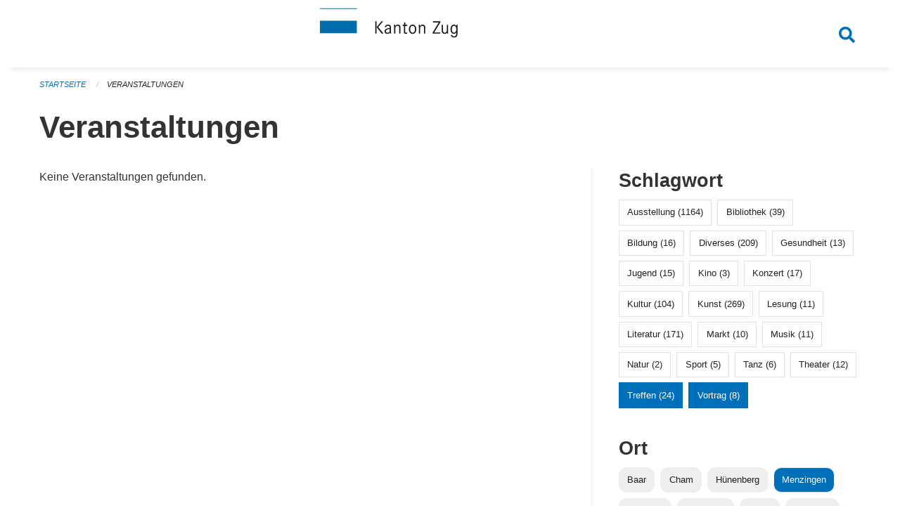

--- FILE ---
content_type: text/html; charset=UTF-8
request_url: https://veranstaltungen.zug.ch/events?end=2023-03-26&locations=Menzingen&page=0&range=weekend&start=2023-03-24&tags=Talk&tags=Elderly&tags=Meetup&tags=Congress
body_size: 5323
content:
<!DOCTYPE html>
<html
    class="no-js"
    lang="de-CH"
    xmlns="http://www.w3.org/1999/xhtml" data-version="2026.1">
<head>
    <meta charset="utf-8" />
    <meta name="viewport" content="width=device-width, initial-scale=1.0" />

    
    <meta name="intercoolerjs:use-actual-http-method" content="true" />

    <title id="page-title">
        Veranstaltungen
    </title>
    <!-- This site is running on the
          ___              ____               ____ _                 _
         / _ \ _ __   ___ / ___| _____   __  / ___| | ___  _   _  __| |
        | | | | '_ \ / _ \ |  _ / _ \ \ / / | |   | |/ _ \| | | |/ _` |
        | |_| | | | |  __/ |_| | (_) \ V /  | |___| | (_) | |_| | (_| |
         \___/|_| |_|\___|\____|\___/ \_/    \____|_|\___/ \__,_|\__,_|

         Have a look at the source code: https://onegov.readthedocs.org
     -->
    <link rel="stylesheet" type="text/css" href="https://veranstaltungen.zug.ch/theme/onegov.town6.foundation-2026.1-7dd9809eea1912efa2ac4bbfc94947115bac094a.css">
    <link rel="stylesheet" type="text/css" href="https://veranstaltungen.zug.ch/static/font-awesome5/css/all.min.css___2026.1">
    
    <style>.homepage .grid-container.full:first-of-type {
  padding-top: 3rem !important;
}</style>
    
    
    
    
    
    <link rel="icon" href="data:;base64,iVBORw0KGgo=">
    <meta name="theme-color" content="#006fba">

    

<meta property="og:type" content="website" />
<meta property="og:url" content="https://veranstaltungen.zug.ch/events?end=2023-03-26&amp;locations=Menzingen&amp;page=0&amp;range=weekend&amp;start=2023-03-24&amp;tags=Talk&amp;tags=Elderly&amp;tags=Meetup&amp;tags=Congress" />


<meta property="og:site_name" content="Veranstaltungen Kanton Zug">
<meta property="og:description" content="Veranstaltungen">
<meta property="og:locale" content="de_CH">
<meta property="og:locale:alternate" content="fr_CH">

    
    
    <script type="text/javascript" nonce="zqLQNPOWXOwGA23fNXaOnw==">
var _paq = window._paq = window._paq || [];
_paq.push(['trackPageView']);
_paq.push(['enableLinkTracking']);
(function() { 
  var u="https://matomo.zug.ch/";
  _paq.push(['setTrackerUrl', u+'piwik.php']);
  _paq.push(['setSiteId', '3']);
  var d=document, g=d.createElement('script'), s=d.getElementsByTagName('script')[0];
  g.type='text/javascript'; g.async=true; g.defer=true; g.src=u+'piwik.js'; s.parentNode.insertBefore(g,s);
})();
</script>
<link rel="stylesheet" type="text/css" href="https://veranstaltungen.zug.ch/7da9c72a3b5f9e060b898ef7cd714b8a/common.bundle.css?15c0e4cb">
<link rel="stylesheet" type="text/css" href="https://veranstaltungen.zug.ch/7da9c72a3b5f9e060b898ef7cd714b8a/chosen.bundle.css?df2ed9ff">
<link rel="stylesheet" type="text/css" href="https://veranstaltungen.zug.ch/7da9c72a3b5f9e060b898ef7cd714b8a/geo-mapbox.bundle.css?0deacf46"></head>

<body data-mapbox-token="pk.eyJ1Ijoic2VhbnRpcyIsImEiOiJjaW02ZW92OXEwMDRpeG1rbXZ5ZXJxdmtlIn0.cYzFzNi7AB4vYJgokrPVwQ" id="page-events" class="is-logged-out occurrences-layout town-6" data-default-marker-color="#006fba" data-default-lat="47.167947" data-default-lon="8.515599" data-default-zoom="11">
    <div class="off-canvas position-left" data-transition="overlap" id="offCanvas" data-off-canvas data-auto-focus="false" >
        <!-- Close button -->
        <div class="button-area">
            <button class="off-canvas-close-button" aria-label="Close menu" type="button" data-close>
                <i class="fa fa-times"></i>
            </button>
        </div>

        <!-- Menu -->
        <div class="navigation-area">
            
    <ul class="vertical menu side-navigation drilldown" data-auto-height="true" data-responsive-menu="drilldown medium-accordion" data-back-button="&lt;li class=&quot;js-drilldown-back&quot;&gt;&lt;a tabindex=&quot;0&quot;&gt;zurück&lt;/a&gt;&lt;/li&gt;">
        
    </ul>

        </div>
    </div>

    <div class="sidebar-toggler show-for-small-only" data-toggle="offCanvasSidebar">
        <div class="animated-hamburger">
            <span></span>
            <span></span>
            <span></span>
            <span></span>
        </div>
        <span class="text"> Sidebar</span>
    </div>

    <div class="off-canvas position-right show-for-small-only" id="offCanvasSidebar" data-auto-focus="false" data-off-canvas >
        <!-- Gets filled by sidebar_mobile.js -->
    </div>

    <div class="off-canvas position-right" data-transition="overlap" id="offCanvasSearch" data-auto-focus="false" data-off-canvas>
        <button class="off-canvas-close-button" aria-label="Close menu" type="button" data-close>
            <i class="fa fa-times"></i>
        </button>
        <form class="searchbox header-searchbox" action="https://veranstaltungen.zug.ch/search" method="GET" data-typeahead="on" data-typeahead-source="https://veranstaltungen.zug.ch/search/suggest" data-typeahead-target="https://veranstaltungen.zug.ch/search">
            <div class="input-group">
                <input class="input-group-field" type="search" id="search" data-typeahead-subject name="q" autocomplete="off" autocorrect="off" required maxlength="200" placeholder="Suchbegriff">
                <div class="typeahead">
                    <div class="cell small-12" data-typeahead-container>
                    </div>
                </div>
                <div class="input-group-button">
                    <button class="button" type="submit">
                        <i class="fa fa-search"></i>
                    </button>
                </div>
            </div>
        </form>
    </div>

    <div class="off-canvas-content" data-off-canvas-content>
        <a class="show-for-sr" href="#content">Navigation überspringen</a>
        <main>
            <header id="header">
                <div id="sticky-header-area">
                    

                    

                    
                        
    

                        
    

                    
                </div>
                <div data-sticky-container id="nav-bar">
                    <div class="nav-bar-sticky" data-sticky data-options="marginTop:0; stickyOn: small;" data-top-anchor="sticky-header-area:bottom" data-stick-to="top">

                        

                        <div class="grid-container navigation">
                            <div class="grid-x">
                                <div class="large-2 small-2 cell">
                                    
                                </div>
                                <div class="large-8 small-8 cell middle">
                                    <a href="https://veranstaltungen.zug.ch/" aria-label="Zurück zur Startseite">
                                        <img src="https://veranstaltungen.zug.ch/storage/706703bffa7c02fae48a1b9e53a8c7efacb9ca46bcfafc8974ada3bc2b326af0" alt="Logo" title="Veranstaltungen Kanton Zug"/>
                                        
                                    </a>
                                </div>
                                <div class="large-2 small-2 cell right-side">
                                    <button  class="search-button" data-toggle="offCanvasSearch">
                                        <i class="fa fa-search"></i>
                                    </button>
                                </div>
                            </div>
                        </div>

                        
                            
                        
                    </div>
                </div>
                <div class="grid-container">
                    <div class="grid-x alerts">
                        <div id="alert-boxes" class="cell small-12">
                            
                            
    

                        </div>
                    </div>
                </div>
            </header>

            
                
                
                <article class="content without-sidebar-links" >
                    <div class="grid-container">
                        <div class="grid-x grid-padding-x">
                            <div class="cell small-12">
                                
    
        <div id="breadcrumbs" class="">
            <nav aria-label="Sie sind hier" role="navigation">
                <ul class="breadcrumbs" >
                    
                        <li>
    <a href="https://veranstaltungen.zug.ch/">Startseite</a>
</li>
                    
                        <li>
    <a href="https://veranstaltungen.zug.ch/events?end=2026-01-25&amp;filter_keywords=&amp;locations=Menzingen&amp;page=0&amp;range=weekend&amp;start=2026-01-23&amp;tags=Talk&amp;tags=Elderly&amp;tags=Meetup&amp;tags=Congress">Veranstaltungen</a>
</li>
                    
                </ul>
            </nav>
        </div>
    

                                <section role="main" id="content" data-reinit-foundation>
                                    <h1 class="main-title">
                                        <div>
                                            <div></div>
                                            
        Veranstaltungen
    
                                            <div></div>
                                        </div>
                                    </h1>
                                    <div></div>
                                    
        <div class="grid-x grid-padding-x wrapper">

            <div class="medium-8 large-7 cell date-range-selector-target content">
                

                
    <nav  aria-label="Pagination">
        
    </nav>


                <div class="grid-x">
                    <div class="large-12 cell">
                        
        <div class="grid-x grid-padding-x events" >
    
        </div>
    
        <p>Keine Veranstaltungen gefunden.</p>
        <br>
    

                    </div>
                </div>
                
    <nav  aria-label="Pagination">
        
    </nav>



                
            </div>

            <div class="large-4 medium-4 cell large-offset-1 sidebar occurrence-sidebar">
                <div class="sidebar-wrapper">
                    

                    <div class="tag-filters side-panel">
                        <h3>Schlagwort</h3>
                        <div class="occurrences-filter-tags side-panel-with-bg">
                            
                                <span class="blank-label click-through ">
                                    <a href="https://veranstaltungen.zug.ch/events?end=2026-01-25&amp;filter_keywords=&amp;locations=Menzingen&amp;page=0&amp;range=weekend&amp;start=2026-01-23&amp;tags=Talk&amp;tags=Elderly&amp;tags=Meetup&amp;tags=Congress&amp;tags=Exhibition" class="">Ausstellung (1164)</a>
                                </span>
                            
                                <span class="blank-label click-through ">
                                    <a href="https://veranstaltungen.zug.ch/events?end=2026-01-25&amp;filter_keywords=&amp;locations=Menzingen&amp;page=0&amp;range=weekend&amp;start=2026-01-23&amp;tags=Talk&amp;tags=Elderly&amp;tags=Meetup&amp;tags=Congress&amp;tags=Library" class="">Bibliothek (39)</a>
                                </span>
                            
                                <span class="blank-label click-through ">
                                    <a href="https://veranstaltungen.zug.ch/events?end=2026-01-25&amp;filter_keywords=&amp;locations=Menzingen&amp;page=0&amp;range=weekend&amp;start=2026-01-23&amp;tags=Talk&amp;tags=Elderly&amp;tags=Meetup&amp;tags=Congress&amp;tags=Education" class="">Bildung (16)</a>
                                </span>
                            
                                <span class="blank-label click-through ">
                                    <a href="https://veranstaltungen.zug.ch/events?end=2026-01-25&amp;filter_keywords=&amp;locations=Menzingen&amp;page=0&amp;range=weekend&amp;start=2026-01-23&amp;tags=Talk&amp;tags=Elderly&amp;tags=Meetup&amp;tags=Congress&amp;tags=Misc" class="">Diverses (209)</a>
                                </span>
                            
                                <span class="blank-label click-through ">
                                    <a href="https://veranstaltungen.zug.ch/events?end=2026-01-25&amp;filter_keywords=&amp;locations=Menzingen&amp;page=0&amp;range=weekend&amp;start=2026-01-23&amp;tags=Talk&amp;tags=Elderly&amp;tags=Meetup&amp;tags=Congress&amp;tags=Health" class="">Gesundheit (13)</a>
                                </span>
                            
                                <span class="blank-label click-through ">
                                    <a href="https://veranstaltungen.zug.ch/events?end=2026-01-25&amp;filter_keywords=&amp;locations=Menzingen&amp;page=0&amp;range=weekend&amp;start=2026-01-23&amp;tags=Talk&amp;tags=Elderly&amp;tags=Meetup&amp;tags=Congress&amp;tags=Youth" class="">Jugend (15)</a>
                                </span>
                            
                                <span class="blank-label click-through ">
                                    <a href="https://veranstaltungen.zug.ch/events?end=2026-01-25&amp;filter_keywords=&amp;locations=Menzingen&amp;page=0&amp;range=weekend&amp;start=2026-01-23&amp;tags=Talk&amp;tags=Elderly&amp;tags=Meetup&amp;tags=Congress&amp;tags=Cinema" class="">Kino (3)</a>
                                </span>
                            
                                <span class="blank-label click-through ">
                                    <a href="https://veranstaltungen.zug.ch/events?end=2026-01-25&amp;filter_keywords=&amp;locations=Menzingen&amp;page=0&amp;range=weekend&amp;start=2026-01-23&amp;tags=Talk&amp;tags=Elderly&amp;tags=Meetup&amp;tags=Congress&amp;tags=Concert" class="">Konzert (17)</a>
                                </span>
                            
                                <span class="blank-label click-through ">
                                    <a href="https://veranstaltungen.zug.ch/events?end=2026-01-25&amp;filter_keywords=&amp;locations=Menzingen&amp;page=0&amp;range=weekend&amp;start=2026-01-23&amp;tags=Talk&amp;tags=Elderly&amp;tags=Meetup&amp;tags=Congress&amp;tags=Culture" class="">Kultur (104)</a>
                                </span>
                            
                                <span class="blank-label click-through ">
                                    <a href="https://veranstaltungen.zug.ch/events?end=2026-01-25&amp;filter_keywords=&amp;locations=Menzingen&amp;page=0&amp;range=weekend&amp;start=2026-01-23&amp;tags=Talk&amp;tags=Elderly&amp;tags=Meetup&amp;tags=Congress&amp;tags=Art" class="">Kunst (269)</a>
                                </span>
                            
                                <span class="blank-label click-through ">
                                    <a href="https://veranstaltungen.zug.ch/events?end=2026-01-25&amp;filter_keywords=&amp;locations=Menzingen&amp;page=0&amp;range=weekend&amp;start=2026-01-23&amp;tags=Talk&amp;tags=Elderly&amp;tags=Meetup&amp;tags=Congress&amp;tags=Reading" class="">Lesung (11)</a>
                                </span>
                            
                                <span class="blank-label click-through ">
                                    <a href="https://veranstaltungen.zug.ch/events?end=2026-01-25&amp;filter_keywords=&amp;locations=Menzingen&amp;page=0&amp;range=weekend&amp;start=2026-01-23&amp;tags=Talk&amp;tags=Elderly&amp;tags=Meetup&amp;tags=Congress&amp;tags=Literature" class="">Literatur (171)</a>
                                </span>
                            
                                <span class="blank-label click-through ">
                                    <a href="https://veranstaltungen.zug.ch/events?end=2026-01-25&amp;filter_keywords=&amp;locations=Menzingen&amp;page=0&amp;range=weekend&amp;start=2026-01-23&amp;tags=Talk&amp;tags=Elderly&amp;tags=Meetup&amp;tags=Congress&amp;tags=Market" class="">Markt (10)</a>
                                </span>
                            
                                <span class="blank-label click-through ">
                                    <a href="https://veranstaltungen.zug.ch/events?end=2026-01-25&amp;filter_keywords=&amp;locations=Menzingen&amp;page=0&amp;range=weekend&amp;start=2026-01-23&amp;tags=Talk&amp;tags=Elderly&amp;tags=Meetup&amp;tags=Congress&amp;tags=Music" class="">Musik (11)</a>
                                </span>
                            
                                <span class="blank-label click-through ">
                                    <a href="https://veranstaltungen.zug.ch/events?end=2026-01-25&amp;filter_keywords=&amp;locations=Menzingen&amp;page=0&amp;range=weekend&amp;start=2026-01-23&amp;tags=Talk&amp;tags=Elderly&amp;tags=Meetup&amp;tags=Congress&amp;tags=Nature" class="">Natur (2)</a>
                                </span>
                            
                                <span class="blank-label click-through ">
                                    <a href="https://veranstaltungen.zug.ch/events?end=2026-01-25&amp;filter_keywords=&amp;locations=Menzingen&amp;page=0&amp;range=weekend&amp;start=2026-01-23&amp;tags=Talk&amp;tags=Elderly&amp;tags=Meetup&amp;tags=Congress&amp;tags=Sports" class="">Sport (5)</a>
                                </span>
                            
                                <span class="blank-label click-through ">
                                    <a href="https://veranstaltungen.zug.ch/events?end=2026-01-25&amp;filter_keywords=&amp;locations=Menzingen&amp;page=0&amp;range=weekend&amp;start=2026-01-23&amp;tags=Talk&amp;tags=Elderly&amp;tags=Meetup&amp;tags=Congress&amp;tags=Dancing" class="">Tanz (6)</a>
                                </span>
                            
                                <span class="blank-label click-through ">
                                    <a href="https://veranstaltungen.zug.ch/events?end=2026-01-25&amp;filter_keywords=&amp;locations=Menzingen&amp;page=0&amp;range=weekend&amp;start=2026-01-23&amp;tags=Talk&amp;tags=Elderly&amp;tags=Meetup&amp;tags=Congress&amp;tags=Theater" class="">Theater (12)</a>
                                </span>
                            
                                <span class="blank-label click-through active">
                                    <a href="https://veranstaltungen.zug.ch/events?end=2026-01-25&amp;filter_keywords=&amp;locations=Menzingen&amp;page=0&amp;range=weekend&amp;start=2026-01-23&amp;tags=Talk&amp;tags=Elderly&amp;tags=Congress" class="">Treffen (24)</a>
                                </span>
                            
                                <span class="blank-label click-through active">
                                    <a href="https://veranstaltungen.zug.ch/events?end=2026-01-25&amp;filter_keywords=&amp;locations=Menzingen&amp;page=0&amp;range=weekend&amp;start=2026-01-23&amp;tags=Elderly&amp;tags=Meetup&amp;tags=Congress" class="">Vortrag (8)</a>
                                </span>
                            
                        </div>
                    </div>

                    <div class="location-filters side-panel">
                        <h3>Ort</h3>
                        <div class="occurrences-filter-locations side-panel-with-bg">
                            <div class="filter-panel">
                                <ul class="tags">
                                    <li>
                                        <span class="blank-label click-through ">
                                            <a href="https://veranstaltungen.zug.ch/events?end=2026-01-25&amp;filter_keywords=&amp;locations=Menzingen&amp;locations=Baar&amp;page=0&amp;range=weekend&amp;start=2026-01-23&amp;tags=Talk&amp;tags=Elderly&amp;tags=Meetup&amp;tags=Congress" class="">Baar</a>
                                        </span>
                                    </li>
                                    <li>
                                        <span class="blank-label click-through ">
                                            <a href="https://veranstaltungen.zug.ch/events?end=2026-01-25&amp;filter_keywords=&amp;locations=Menzingen&amp;locations=Cham&amp;page=0&amp;range=weekend&amp;start=2026-01-23&amp;tags=Talk&amp;tags=Elderly&amp;tags=Meetup&amp;tags=Congress" class="">Cham</a>
                                        </span>
                                    </li>
                                    <li>
                                        <span class="blank-label click-through ">
                                            <a href="https://veranstaltungen.zug.ch/events?end=2026-01-25&amp;filter_keywords=&amp;locations=Menzingen&amp;locations=H%C3%BCnenberg&amp;page=0&amp;range=weekend&amp;start=2026-01-23&amp;tags=Talk&amp;tags=Elderly&amp;tags=Meetup&amp;tags=Congress" class="">Hünenberg</a>
                                        </span>
                                    </li>
                                    <li>
                                        <span class="blank-label click-through active">
                                            <a href="https://veranstaltungen.zug.ch/events?end=2026-01-25&amp;filter_keywords=&amp;page=0&amp;range=weekend&amp;start=2026-01-23&amp;tags=Talk&amp;tags=Elderly&amp;tags=Meetup&amp;tags=Congress" class="">Menzingen</a>
                                        </span>
                                    </li>
                                    <li>
                                        <span class="blank-label click-through ">
                                            <a href="https://veranstaltungen.zug.ch/events?end=2026-01-25&amp;filter_keywords=&amp;locations=Menzingen&amp;locations=Neuheim&amp;page=0&amp;range=weekend&amp;start=2026-01-23&amp;tags=Talk&amp;tags=Elderly&amp;tags=Meetup&amp;tags=Congress" class="">Neuheim</a>
                                        </span>
                                    </li>
                                    <li>
                                        <span class="blank-label click-through ">
                                            <a href="https://veranstaltungen.zug.ch/events?end=2026-01-25&amp;filter_keywords=&amp;locations=Menzingen&amp;locations=Ober%C3%A4geri&amp;page=0&amp;range=weekend&amp;start=2026-01-23&amp;tags=Talk&amp;tags=Elderly&amp;tags=Meetup&amp;tags=Congress" class="">Oberägeri</a>
                                        </span>
                                    </li>
                                    <li>
                                        <span class="blank-label click-through ">
                                            <a href="https://veranstaltungen.zug.ch/events?end=2026-01-25&amp;filter_keywords=&amp;locations=Menzingen&amp;locations=Risch&amp;page=0&amp;range=weekend&amp;start=2026-01-23&amp;tags=Talk&amp;tags=Elderly&amp;tags=Meetup&amp;tags=Congress" class="">Risch</a>
                                        </span>
                                    </li>
                                    <li>
                                        <span class="blank-label click-through ">
                                            <a href="https://veranstaltungen.zug.ch/events?end=2026-01-25&amp;filter_keywords=&amp;locations=Menzingen&amp;locations=Rotkreuz&amp;page=0&amp;range=weekend&amp;start=2026-01-23&amp;tags=Talk&amp;tags=Elderly&amp;tags=Meetup&amp;tags=Congress" class="">Rotkreuz</a>
                                        </span>
                                    </li>
                                    <li>
                                        <span class="blank-label click-through ">
                                            <a href="https://veranstaltungen.zug.ch/events?end=2026-01-25&amp;filter_keywords=&amp;locations=Menzingen&amp;locations=Steinhausen&amp;page=0&amp;range=weekend&amp;start=2026-01-23&amp;tags=Talk&amp;tags=Elderly&amp;tags=Meetup&amp;tags=Congress" class="">Steinhausen</a>
                                        </span>
                                    </li>
                                    <li>
                                        <span class="blank-label click-through ">
                                            <a href="https://veranstaltungen.zug.ch/events?end=2026-01-25&amp;filter_keywords=&amp;locations=Menzingen&amp;locations=Unter%C3%A4geri&amp;page=0&amp;range=weekend&amp;start=2026-01-23&amp;tags=Talk&amp;tags=Elderly&amp;tags=Meetup&amp;tags=Congress" class="">Unterägeri</a>
                                        </span>
                                    </li>
                                    <li>
                                        <span class="blank-label click-through ">
                                            <a href="https://veranstaltungen.zug.ch/events?end=2026-01-25&amp;filter_keywords=&amp;locations=Menzingen&amp;locations=Walchwil&amp;page=0&amp;range=weekend&amp;start=2026-01-23&amp;tags=Talk&amp;tags=Elderly&amp;tags=Meetup&amp;tags=Congress" class="">Walchwil</a>
                                        </span>
                                    </li>
                                    <li>
                                        <span class="blank-label click-through ">
                                            <a href="https://veranstaltungen.zug.ch/events?end=2026-01-25&amp;filter_keywords=&amp;locations=Menzingen&amp;locations=Zug&amp;page=0&amp;range=weekend&amp;start=2026-01-23&amp;tags=Talk&amp;tags=Elderly&amp;tags=Meetup&amp;tags=Congress" class="">Zug</a>
                                        </span>
                                    </li>
                                </ul>
                            </div>
                        </div>
                    </div>

                    <div class="date-filters side-panel">
                        <h3>Datum</h3>
                        <div class="side-panel-with-bg">
                            <div class="occurrences-filter-ranges">
                                <div class="filter-panel">
                                    <ul class="tags">
                                        <li>
                                            <span class="blank-label click-through rounded ">
                                                <a href="https://veranstaltungen.zug.ch/events?filter_keywords=&amp;locations=Menzingen&amp;page=0&amp;tags=Talk&amp;tags=Elderly&amp;tags=Meetup&amp;tags=Congress" class="">Alle</a>
                                            </span>
                                        </li>
                                        <li>
                                            <span class="blank-label click-through rounded ">
                                                <a href="https://veranstaltungen.zug.ch/events?end=2026-01-22&amp;filter_keywords=&amp;locations=Menzingen&amp;page=0&amp;range=today&amp;start=2026-01-22&amp;tags=Talk&amp;tags=Elderly&amp;tags=Meetup&amp;tags=Congress" class="">Heute</a>
                                            </span>
                                        </li>
                                        <li>
                                            <span class="blank-label click-through rounded ">
                                                <a href="https://veranstaltungen.zug.ch/events?end=2026-01-23&amp;filter_keywords=&amp;locations=Menzingen&amp;page=0&amp;range=tomorrow&amp;start=2026-01-23&amp;tags=Talk&amp;tags=Elderly&amp;tags=Meetup&amp;tags=Congress" class="">Morgen</a>
                                            </span>
                                        </li>
                                        <li>
                                            <span class="blank-label click-through rounded active">
                                                <a href="https://veranstaltungen.zug.ch/events?end=2026-01-25&amp;filter_keywords=&amp;locations=Menzingen&amp;page=0&amp;range=weekend&amp;start=2026-01-23&amp;tags=Talk&amp;tags=Elderly&amp;tags=Meetup&amp;tags=Congress" class="">Dieses Wochenende</a>
                                            </span>
                                        </li>
                                        <li>
                                            <span class="blank-label click-through rounded ">
                                                <a href="https://veranstaltungen.zug.ch/events?end=2026-01-25&amp;filter_keywords=&amp;locations=Menzingen&amp;page=0&amp;range=week&amp;start=2026-01-19&amp;tags=Talk&amp;tags=Elderly&amp;tags=Meetup&amp;tags=Congress" class="">Diese Woche</a>
                                            </span>
                                        </li>
                                        <li>
                                            <span class="blank-label click-through rounded ">
                                                <a href="https://veranstaltungen.zug.ch/events?end=2026-01-31&amp;filter_keywords=&amp;locations=Menzingen&amp;page=0&amp;range=month&amp;start=2026-01-01&amp;tags=Talk&amp;tags=Elderly&amp;tags=Meetup&amp;tags=Congress" class="">Diesen Monat</a>
                                            </span>
                                        </li>
                                        <li>
                                            <span class="blank-label click-through rounded ">
                                                <a href="https://veranstaltungen.zug.ch/events?end=2026-01-21&amp;filter_keywords=&amp;locations=Menzingen&amp;page=0&amp;range=past&amp;start=2000-01-01&amp;tags=Talk&amp;tags=Elderly&amp;tags=Meetup&amp;tags=Congress" class="">Vergangene Veranstaltungen</a>
                                            </span>
                                        </li>
                                    </ul>
                                </div>
                            </div>

                            
    <div class="date-range-selector">
        <form action="" method="GET">
            
                                    <input type="hidden" name="range" value="">
                                    
                                        <input type="hidden" name="tags" value="Talk">
                                    
                                        <input type="hidden" name="tags" value="Elderly">
                                    
                                        <input type="hidden" name="tags" value="Meetup">
                                    
                                        <input type="hidden" name="tags" value="Congress">
                                    
                                

            <div class="grid-x grid-padding-x date-range-selector">
                <div class="large-6 cell">
                    <div class="grid-x">
                        <label>Von</label>
                        <input class="small" name="start" type="date" value="2026-01-23" placeholder="2026-01-22">
                    </div>
                </div>
                <div class="large-6 cell">
                    <div class="grid-x">
                        <label>Bis</label>
                        <input class="small" name="end" type="date" value="2026-01-25" placeholder="2026-01-22">
                    </div>
                </div>
            </div>
            <noscript>
                <div class="grid-x">
                    <div class="large-6 cell">
                        <div class="grid-x">
                            <input type="submit" value="Nach Datum filtern" class="button">
                        </div>
                    </div>
                </div>
            </noscript>
        </form>
    </div>

                        </div>
                    </div>

                    

                    <div class="occurrence-actions side-panel">
                        <h3>Aktionen</h3>
                        <div class="side-panel-with-bg">
                            <ul class="more-list">
                                
                                <li>
                                    <a class="list-link" href="https://veranstaltungen.zug.ch/events/new?end=2026-01-25&amp;filter_keywords=&amp;locations=Menzingen&amp;page=0&amp;range=weekend&amp;start=2026-01-23&amp;tags=Talk&amp;tags=Elderly&amp;tags=Meetup&amp;tags=Congress">
                                        <i class="far fa-calendar-plus"></i> <span class="list-title">Veranstaltung erfassen</span>
                                    </a>
                                </li>
                            </ul>
                        </div>
                    </div>
                </div>
            </div>

        </div>
    
                                </section>
                            </div>
                        </div>
                    </div>
                </article>
            
            
            
    <footer id="footer" class="footer-container">
        <div class="grid-container">
            <div class="grid-x grid-padding-x footer-content">
                
    
        
            <div class="small-12 medium-4 cell">
                
    <h5>Kontakt</h5>
    <div><p>Amt für Informatik und Organisation<br>des Kantons Zug<br>Aabachstrasse 1<br>6300 Zug<br>T <a href="tel:+41 41 594 51 11">+41 41 594 51 11</a> <br><a href="mailto:service@zg.ch">service@zg.ch</a></p></div>
    

            </div>

            <div class="small-12 medium-4 cell">
                
    
    <div></div>
    

            </div>

            <div class="small-12 medium-4 cell">
                
    

                
    
        
    

            </div>
        
    

                
<div class="medium-4 cell"></div>
<div class="small-12 medium-6 cell footer-links">
    
    <span>
        <a class="footer-link" href="https://veranstaltungen.zug.ch/auth/login?skip=0&amp;to=%2Fevents%3Fend%3D2023-03-26%26locations%3DMenzingen%26page%3D0%26range%3Dweekend%26start%3D2023-03-24%26tags%3DTalk%26tags%3DElderly%26tags%3DMeetup%26tags%3DCongress">Anmelden</a>
    </span>
    
    
</div>

            </div>
        </div>
    </footer>

        </main>
        <div id="clipboard-copy" class="flash-message hidden">In die Zwischenablage kopiert!</div>
    </div>

<script type="text/javascript" src="https://veranstaltungen.zug.ch/7da9c72a3b5f9e060b898ef7cd714b8a/foundation6.bundle.js?9bd84983"></script>
<script type="text/javascript" src="https://veranstaltungen.zug.ch/7da9c72a3b5f9e060b898ef7cd714b8a/common.bundle.js?1af7f345"></script>
<script type="text/javascript" src="https://veranstaltungen.zug.ch/7da9c72a3b5f9e060b898ef7cd714b8a/chosen.bundle.js?6c88e4da"></script>
<script type="text/javascript" src="https://veranstaltungen.zug.ch/7da9c72a3b5f9e060b898ef7cd714b8a/geo-mapbox.bundle.js?a3e6a5d2"></script>
<script type="text/javascript" src="https://veranstaltungen.zug.ch/7da9c72a3b5f9e060b898ef7cd714b8a/all_blank.bundle.js?9baeca26"></script></body>
</html>

